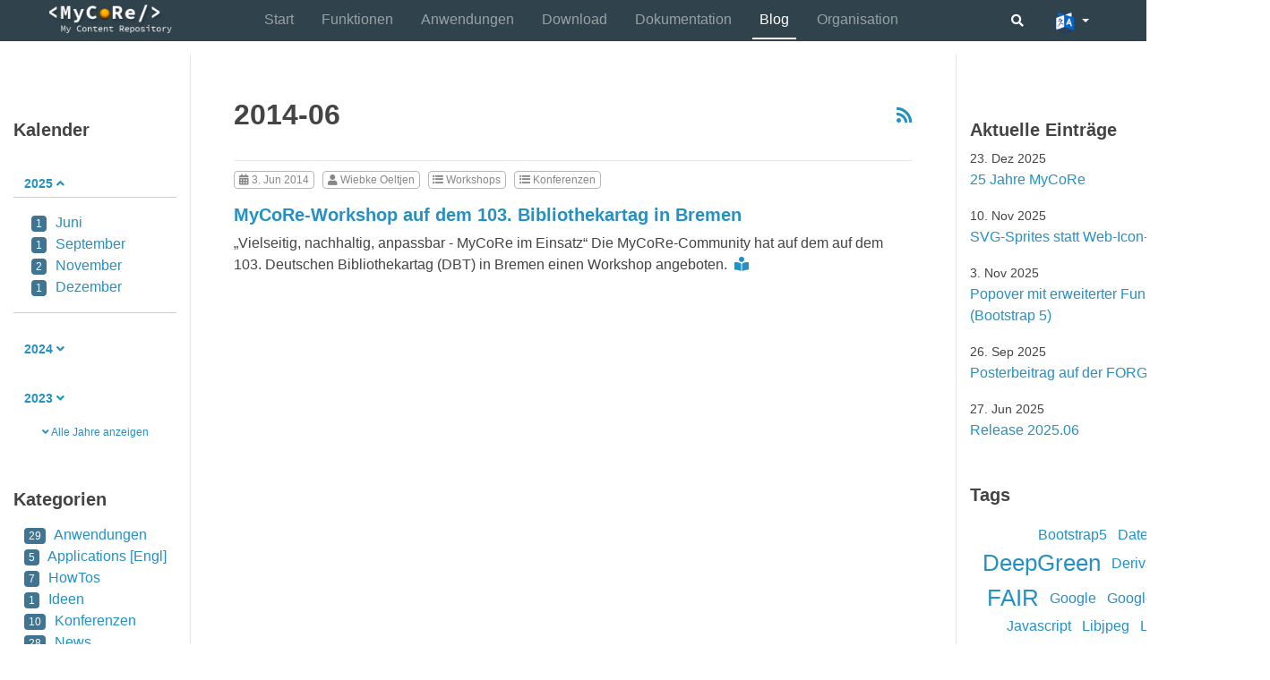

--- FILE ---
content_type: text/html; charset=utf-8
request_url: https://www.mycore.de/blog/periods/2014-06/
body_size: 5812
content:
<!DOCTYPE html>
<html lang="de">
  <head>
<meta charset="utf-8" />
<meta title="2014-06" />
<meta name="generator" content="Hugo 0.147.8">
<meta name="hugo.IsExtended" content="true" />
<meta name="hugo.BuildDate" content="2025-06-07T12:59:52Z" />


<link type="text/css" rel="stylesheet" href="https://webfonts.gbv.de/css?family=Source+Code+Pro|Sintony|Open+Sans::300,300i,400,400i,600,600i,700,700i">
<link rel="stylesheet" href='https://www.mycore.de/_gen/fontawesome-free/css/all.min.css' />

<link type="text/css" rel="stylesheet" href='https://www.mycore.de/css/syntax.css'>



<link type="text/css" rel="stylesheet" href='https://www.mycore.de/_gen/css/mycore-website.css' />

<script src='https://www.mycore.de/_gen/jquery/dist/jquery.min.js'></script>


  </head>
  <body class="page">
    <header class="page__header fixed-top">


<div class="container-fluid">
  <div class="row justify-content-between justify-content-xl-around no-gutters">

      <div class="col-12 col-sm-auto">
          
          <a href='https://www.mycore.de/' class="home-logo-box">
              <img src='https://www.mycore.de/images/_site/logo_mycore_my_content_repository.png'
                   class="home-logo-box__image"
                   alt="MyCoRe Logo" />
          </a>
      </div>

    <div class="col-auto">
      
      <nav class="navbar mcr-navbar-main navbar-expand-xl navbar-dark">
        <button class="navbar-toggler"
                type="button"
                data-toggle="collapse"
                data-target="#navbarNavTop"
                aria-controls="navbarNavTop"
                aria-expanded="false"
                aria-label="Toggle navigation">
          <span class="navbar-toggler-icon"></span>
        </button>
        <div class="collapse navbar-collapse" id="navbarNavTop">
          <div class="navbar-nav">
            
            
              
              
              
              
              
              <a class='nav-item nav-link not-active'
                href="https://www.mycore.de/">Start
              </a>
            
              
              
              
              
              
              <a class='nav-item nav-link not-active'
                href="https://www.mycore.de/site/features">Funktionen
              </a>
            
              
              
              
              
              
              <a class='nav-item nav-link not-active'
                href="https://www.mycore.de/site/applications">Anwendungen
              </a>
            
              
              
              
              
              
              <a class='nav-item nav-link not-active'
                href="https://www.mycore.de/site/download">Download
              </a>
            
              
              
              
              
              
              <a class='nav-item nav-link not-active'
                href="https://www.mycore.de/documentation">Dokumentation
              </a>
            
              
              
              
              
              
                
              
              <a class='nav-item nav-link active'
                href="https://www.mycore.de/blog">Blog
              </a>
            
              
              
              
              
              
              <a class='nav-item nav-link not-active'
                href="https://www.mycore.de/site/community">Organisation
              </a>
            
          </div>
        </div>
      </nav>
    </div>

    <div class="col-auto">
      <div class="dropdown lang-dropdown float-right">
        <button class="btn btn-primary dropdown-toggle lang-dropdown__button btn-sm"
                type="button"
                title="Switch language"
                id="switch-lang-drowpdown"
                data-toggle="dropdown"
                aria-haspopup="true"
                aria-expanded="false">
            <img src='https://www.mycore.de/images/_site/icon-lang-switch.png'
                 class="lang-dropdown__image" />
        </button>
        <div class="dropdown-menu lang-dropdown__menu" aria-labelledby="switch-lang-drowpdown">
          
            
            
            
              
            
            
              <a class="dropdown-item lang-dropdown__link active"
                 href="https://www.mycore.de/"
                 title="Deutsch">
                <img src="https://www.mycore.de/images/flags/iconfinder_Germany_92095.png"
                     class="lang-dropdown__link-image" />
                Deutsch
              </a>
            
          
            
            
            
            
              <a class="dropdown-item lang-dropdown__link not-active"
                 href="https://www.mycore.de/en/"
                 title="English">
                <img src="https://www.mycore.de/images/flags/iconfinder_United-Kingdom_92403.png"
                     class="lang-dropdown__link-image" />
                English
              </a>
            
          
        </div>
      </div>

      <div class="dropdown float-right mr-3">
        <form id="search-form" action='https://www.mycore.de/search'>
          <div class="input-group input-group-sm">
            <input
              id="mcr-input-sitesearch"
              name="s"
              type="text"
              class="form-control mcr-input-sitesearch mcr-input-sitesearch--hidden"
              placeholder='Suche auf mycore.de'
              aria-label="search on website" />
            <div class="input-group-append">
              <button
                id="mcr-btn-sitesearch"
                class="btn btn-secondary mcr-btn-sitesearch mcr-btn-sitesearch--hidden"
                type="submit"
                title="Suche">
                <i class="fas fa-search"></i>
              </button>
            </div>
          </div>
        </form>
      </div>

      <script>
        (function($) {
          
          
          $("#mcr-btn-sitesearch").on('click', function(e) {
            if( $('#mcr-input-sitesearch').is(":hidden") ) {
              e.preventDefault();
              $('#mcr-btn-sitesearch').removeClass('mcr-btn-sitesearch--hidden');
              $('#mcr-input-sitesearch').fadeIn('slow');
              $('#mcr-input-sitesearch').focus();
              return false;
            } else {
              if ( $('#mcr-input-sitesearch').val() == "" ) {
                e.preventDefault();
                $('#mcr-input-sitesearch').focus();
                return false;
              }
            }
          });
          
          
          $(document).click(function(e) {
            var target = e.target;
            if (
              $('#mcr-input-sitesearch').is(":visible") &&
              !$(target).is('#mcr-btn-sitesearch')
            ) {
              $('#mcr-input-sitesearch').fadeOut('slow');
              $('#mcr-btn-sitesearch').addClass('mcr-btn-sitesearch--hidden');
            }
          })
        })(jQuery);
      </script>

    </div>

  </div>
</div></header>

    <section class="page__content">
<div class="container-fluid content-box">
  <div class="row content-row">
    <div class="col-12 col-md-3 col-xl-2 sub-menu"> 

<nav class="navbar mcr-navbar-side navbar-expand-md navbar-light">
  <button class="navbar-toggler navbar-toggler-sub-menu" type="button" data-toggle="collapse" data-target="#navbarNavSide" aria-controls="navbarNavSide" aria-expanded="false" aria-label="Toggle navigation">
      <span class="navbar-toggler-icon"></span>
   </button>
   <div class="collapse navbar-collapse" id="navbarNavSide">
     <div class="mcr-blog">
      <h3>Kalender</h3>

      <div class="accordion" id="accordionCalendar">
        
        

        
          
            
            <div class="card ">
              <div class="card-header" id="heading2025">
                <h2 class="mb-0">
                  <a class="" data-toggle="collapse" data-target="#collapse2025" aria-expanded="true" aria-controls="collapse2025">
                    2025
                    <i class="fas fa-angle-down"></i>
                    <i class="fas fa-angle-up"></i>
                  </a>
                </h2>
              </div>
              <div id="collapse2025" class="collapse show" aria-labelledby="headingOne" data-parent="#accordionCalendar">
                <div class="card-body">
                  
                    
                      
                        <div>
                          
                          
                            <a
                              class=' no-children'
                              href='https://www.mycore.de/blog/periods/2025-06'>
                              <span class="badge badge-blog">1</span>





















Juni
                            </a>
                          
                        </div>
                    
                        <div>
                          
                          
                            <a
                              class=' no-children'
                              href='https://www.mycore.de/blog/periods/2025-09'>
                              <span class="badge badge-blog">1</span>





















September
                            </a>
                          
                        </div>
                    
                        <div>
                          
                          
                            <a
                              class=' no-children'
                              href='https://www.mycore.de/blog/periods/2025-11'>
                              <span class="badge badge-blog">2</span>





















November
                            </a>
                          
                        </div>
                    
                        <div>
                          
                          
                            <a
                              class=' no-children'
                              href='https://www.mycore.de/blog/periods/2025-12'>
                              <span class="badge badge-blog">1</span>





















Dezember
                            </a>
                          
                        </div>
                    
                  
                </div>
              </div>
            </div>

          
            
            <div class="card ">
              <div class="card-header" id="heading2024">
                <h2 class="mb-0">
                  <a class="collapsed" data-toggle="collapse" data-target="#collapse2024" aria-expanded="true" aria-controls="collapse2024">
                    2024
                    <i class="fas fa-angle-down"></i>
                    <i class="fas fa-angle-up"></i>
                  </a>
                </h2>
              </div>
              <div id="collapse2024" class="collapse " aria-labelledby="headingOne" data-parent="#accordionCalendar">
                <div class="card-body">
                  
                    
                      
                        <div>
                          
                          
                            <a
                              class=' no-children'
                              href='https://www.mycore.de/blog/periods/2024-05'>
                              <span class="badge badge-blog">1</span>





















Mai
                            </a>
                          
                        </div>
                    
                        <div>
                          
                          
                            <a
                              class=' no-children'
                              href='https://www.mycore.de/blog/periods/2024-10'>
                              <span class="badge badge-blog">1</span>





















Oktober
                            </a>
                          
                        </div>
                    
                        <div>
                          
                          
                            <a
                              class=' no-children'
                              href='https://www.mycore.de/blog/periods/2024-11'>
                              <span class="badge badge-blog">2</span>





















November
                            </a>
                          
                        </div>
                    
                  
                </div>
              </div>
            </div>

          
            
            <div class="card ">
              <div class="card-header" id="heading2023">
                <h2 class="mb-0">
                  <a class="collapsed" data-toggle="collapse" data-target="#collapse2023" aria-expanded="true" aria-controls="collapse2023">
                    2023
                    <i class="fas fa-angle-down"></i>
                    <i class="fas fa-angle-up"></i>
                  </a>
                </h2>
              </div>
              <div id="collapse2023" class="collapse " aria-labelledby="headingOne" data-parent="#accordionCalendar">
                <div class="card-body">
                  
                    
                      
                        <div>
                          
                          
                            <a
                              class=' no-children'
                              href='https://www.mycore.de/blog/periods/2023-03'>
                              <span class="badge badge-blog">2</span>





















März
                            </a>
                          
                        </div>
                    
                        <div>
                          
                          
                            <a
                              class=' no-children'
                              href='https://www.mycore.de/blog/periods/2023-05'>
                              <span class="badge badge-blog">1</span>





















Mai
                            </a>
                          
                        </div>
                    
                        <div>
                          
                          
                            <a
                              class=' no-children'
                              href='https://www.mycore.de/blog/periods/2023-08'>
                              <span class="badge badge-blog">1</span>





















August
                            </a>
                          
                        </div>
                    
                        <div>
                          
                          
                            <a
                              class=' no-children'
                              href='https://www.mycore.de/blog/periods/2023-09'>
                              <span class="badge badge-blog">1</span>





















September
                            </a>
                          
                        </div>
                    
                        <div>
                          
                          
                            <a
                              class=' no-children'
                              href='https://www.mycore.de/blog/periods/2023-10'>
                              <span class="badge badge-blog">1</span>





















Oktober
                            </a>
                          
                        </div>
                    
                        <div>
                          
                          
                            <a
                              class=' no-children'
                              href='https://www.mycore.de/blog/periods/2023-11'>
                              <span class="badge badge-blog">1</span>





















November
                            </a>
                          
                        </div>
                    
                  
                </div>
              </div>
            </div>

          
            
              
            
            <div class="card mcr-hidden-entry">
              <div class="card-header" id="heading2022">
                <h2 class="mb-0">
                  <a class="collapsed" data-toggle="collapse" data-target="#collapse2022" aria-expanded="true" aria-controls="collapse2022">
                    2022
                    <i class="fas fa-angle-down"></i>
                    <i class="fas fa-angle-up"></i>
                  </a>
                </h2>
              </div>
              <div id="collapse2022" class="collapse " aria-labelledby="headingOne" data-parent="#accordionCalendar">
                <div class="card-body">
                  
                    
                      
                        <div>
                          
                          
                            <a
                              class=' no-children'
                              href='https://www.mycore.de/blog/periods/2022-01'>
                              <span class="badge badge-blog">1</span>





















Januar
                            </a>
                          
                        </div>
                    
                        <div>
                          
                          
                            <a
                              class=' no-children'
                              href='https://www.mycore.de/blog/periods/2022-02'>
                              <span class="badge badge-blog">1</span>





















Februar
                            </a>
                          
                        </div>
                    
                        <div>
                          
                          
                            <a
                              class=' no-children'
                              href='https://www.mycore.de/blog/periods/2022-06'>
                              <span class="badge badge-blog">2</span>





















Juni
                            </a>
                          
                        </div>
                    
                        <div>
                          
                          
                            <a
                              class=' no-children'
                              href='https://www.mycore.de/blog/periods/2022-09'>
                              <span class="badge badge-blog">1</span>





















September
                            </a>
                          
                        </div>
                    
                        <div>
                          
                          
                            <a
                              class=' no-children'
                              href='https://www.mycore.de/blog/periods/2022-11'>
                              <span class="badge badge-blog">2</span>





















November
                            </a>
                          
                        </div>
                    
                  
                </div>
              </div>
            </div>

          
            
              
            
            <div class="card mcr-hidden-entry">
              <div class="card-header" id="heading2021">
                <h2 class="mb-0">
                  <a class="collapsed" data-toggle="collapse" data-target="#collapse2021" aria-expanded="true" aria-controls="collapse2021">
                    2021
                    <i class="fas fa-angle-down"></i>
                    <i class="fas fa-angle-up"></i>
                  </a>
                </h2>
              </div>
              <div id="collapse2021" class="collapse " aria-labelledby="headingOne" data-parent="#accordionCalendar">
                <div class="card-body">
                  
                    
                      
                        <div>
                          
                          
                            <a
                              class=' no-children'
                              href='https://www.mycore.de/blog/periods/2021-03'>
                              <span class="badge badge-blog">1</span>





















März
                            </a>
                          
                        </div>
                    
                        <div>
                          
                          
                            <a
                              class=' no-children'
                              href='https://www.mycore.de/blog/periods/2021-05'>
                              <span class="badge badge-blog">1</span>





















Mai
                            </a>
                          
                        </div>
                    
                        <div>
                          
                          
                            <a
                              class=' no-children'
                              href='https://www.mycore.de/blog/periods/2021-06'>
                              <span class="badge badge-blog">2</span>





















Juni
                            </a>
                          
                        </div>
                    
                        <div>
                          
                          
                            <a
                              class=' no-children'
                              href='https://www.mycore.de/blog/periods/2021-07'>
                              <span class="badge badge-blog">1</span>





















Juli
                            </a>
                          
                        </div>
                    
                        <div>
                          
                          
                            <a
                              class=' no-children'
                              href='https://www.mycore.de/blog/periods/2021-08'>
                              <span class="badge badge-blog">1</span>





















August
                            </a>
                          
                        </div>
                    
                        <div>
                          
                          
                            <a
                              class=' no-children'
                              href='https://www.mycore.de/blog/periods/2021-09'>
                              <span class="badge badge-blog">2</span>





















September
                            </a>
                          
                        </div>
                    
                        <div>
                          
                          
                            <a
                              class=' no-children'
                              href='https://www.mycore.de/blog/periods/2021-11'>
                              <span class="badge badge-blog">2</span>





















November
                            </a>
                          
                        </div>
                    
                  
                </div>
              </div>
            </div>

          
            
              
            
            <div class="card mcr-hidden-entry">
              <div class="card-header" id="heading2020">
                <h2 class="mb-0">
                  <a class="collapsed" data-toggle="collapse" data-target="#collapse2020" aria-expanded="true" aria-controls="collapse2020">
                    2020
                    <i class="fas fa-angle-down"></i>
                    <i class="fas fa-angle-up"></i>
                  </a>
                </h2>
              </div>
              <div id="collapse2020" class="collapse " aria-labelledby="headingOne" data-parent="#accordionCalendar">
                <div class="card-body">
                  
                    
                      
                        <div>
                          
                          
                            <a
                              class=' no-children'
                              href='https://www.mycore.de/blog/periods/2020-02'>
                              <span class="badge badge-blog">3</span>





















Februar
                            </a>
                          
                        </div>
                    
                        <div>
                          
                          
                            <a
                              class=' no-children'
                              href='https://www.mycore.de/blog/periods/2020-06'>
                              <span class="badge badge-blog">1</span>





















Juni
                            </a>
                          
                        </div>
                    
                        <div>
                          
                          
                            <a
                              class=' no-children'
                              href='https://www.mycore.de/blog/periods/2020-07'>
                              <span class="badge badge-blog">1</span>





















Juli
                            </a>
                          
                        </div>
                    
                        <div>
                          
                          
                            <a
                              class=' no-children'
                              href='https://www.mycore.de/blog/periods/2020-11'>
                              <span class="badge badge-blog">2</span>





















November
                            </a>
                          
                        </div>
                    
                  
                </div>
              </div>
            </div>

          
            
              
            
            <div class="card mcr-hidden-entry">
              <div class="card-header" id="heading2019">
                <h2 class="mb-0">
                  <a class="collapsed" data-toggle="collapse" data-target="#collapse2019" aria-expanded="true" aria-controls="collapse2019">
                    2019
                    <i class="fas fa-angle-down"></i>
                    <i class="fas fa-angle-up"></i>
                  </a>
                </h2>
              </div>
              <div id="collapse2019" class="collapse " aria-labelledby="headingOne" data-parent="#accordionCalendar">
                <div class="card-body">
                  
                    
                      
                        <div>
                          
                          
                            <a
                              class=' no-children'
                              href='https://www.mycore.de/blog/periods/2019-02'>
                              <span class="badge badge-blog">1</span>





















Februar
                            </a>
                          
                        </div>
                    
                        <div>
                          
                          
                            <a
                              class=' no-children'
                              href='https://www.mycore.de/blog/periods/2019-03'>
                              <span class="badge badge-blog">3</span>





















März
                            </a>
                          
                        </div>
                    
                        <div>
                          
                          
                            <a
                              class=' no-children'
                              href='https://www.mycore.de/blog/periods/2019-04'>
                              <span class="badge badge-blog">1</span>





















April
                            </a>
                          
                        </div>
                    
                        <div>
                          
                          
                            <a
                              class=' no-children'
                              href='https://www.mycore.de/blog/periods/2019-05'>
                              <span class="badge badge-blog">3</span>





















Mai
                            </a>
                          
                        </div>
                    
                        <div>
                          
                          
                            <a
                              class=' no-children'
                              href='https://www.mycore.de/blog/periods/2019-06'>
                              <span class="badge badge-blog">1</span>





















Juni
                            </a>
                          
                        </div>
                    
                        <div>
                          
                          
                            <a
                              class=' no-children'
                              href='https://www.mycore.de/blog/periods/2019-09'>
                              <span class="badge badge-blog">2</span>





















September
                            </a>
                          
                        </div>
                    
                        <div>
                          
                          
                            <a
                              class=' no-children'
                              href='https://www.mycore.de/blog/periods/2019-11'>
                              <span class="badge badge-blog">3</span>





















November
                            </a>
                          
                        </div>
                    
                  
                </div>
              </div>
            </div>

          
            
              
            
            <div class="card mcr-hidden-entry">
              <div class="card-header" id="heading2018">
                <h2 class="mb-0">
                  <a class="collapsed" data-toggle="collapse" data-target="#collapse2018" aria-expanded="true" aria-controls="collapse2018">
                    2018
                    <i class="fas fa-angle-down"></i>
                    <i class="fas fa-angle-up"></i>
                  </a>
                </h2>
              </div>
              <div id="collapse2018" class="collapse " aria-labelledby="headingOne" data-parent="#accordionCalendar">
                <div class="card-body">
                  
                    
                      
                        <div>
                          
                          
                            <a
                              class=' no-children'
                              href='https://www.mycore.de/blog/periods/2018-02'>
                              <span class="badge badge-blog">1</span>





















Februar
                            </a>
                          
                        </div>
                    
                        <div>
                          
                          
                            <a
                              class=' no-children'
                              href='https://www.mycore.de/blog/periods/2018-03'>
                              <span class="badge badge-blog">1</span>





















März
                            </a>
                          
                        </div>
                    
                        <div>
                          
                          
                            <a
                              class=' no-children'
                              href='https://www.mycore.de/blog/periods/2018-06'>
                              <span class="badge badge-blog">1</span>





















Juni
                            </a>
                          
                        </div>
                    
                        <div>
                          
                          
                            <a
                              class=' no-children'
                              href='https://www.mycore.de/blog/periods/2018-07'>
                              <span class="badge badge-blog">2</span>





















Juli
                            </a>
                          
                        </div>
                    
                        <div>
                          
                          
                            <a
                              class=' no-children'
                              href='https://www.mycore.de/blog/periods/2018-11'>
                              <span class="badge badge-blog">2</span>





















November
                            </a>
                          
                        </div>
                    
                  
                </div>
              </div>
            </div>

          
            
              
            
            <div class="card mcr-hidden-entry">
              <div class="card-header" id="heading2017">
                <h2 class="mb-0">
                  <a class="collapsed" data-toggle="collapse" data-target="#collapse2017" aria-expanded="true" aria-controls="collapse2017">
                    2017
                    <i class="fas fa-angle-down"></i>
                    <i class="fas fa-angle-up"></i>
                  </a>
                </h2>
              </div>
              <div id="collapse2017" class="collapse " aria-labelledby="headingOne" data-parent="#accordionCalendar">
                <div class="card-body">
                  
                    
                      
                        <div>
                          
                          
                            <a
                              class=' no-children'
                              href='https://www.mycore.de/blog/periods/2017-06'>
                              <span class="badge badge-blog">1</span>





















Juni
                            </a>
                          
                        </div>
                    
                        <div>
                          
                          
                            <a
                              class=' no-children'
                              href='https://www.mycore.de/blog/periods/2017-11'>
                              <span class="badge badge-blog">1</span>





















November
                            </a>
                          
                        </div>
                    
                  
                </div>
              </div>
            </div>

          
            
              
            
            <div class="card mcr-hidden-entry">
              <div class="card-header" id="heading2016">
                <h2 class="mb-0">
                  <a class="collapsed" data-toggle="collapse" data-target="#collapse2016" aria-expanded="true" aria-controls="collapse2016">
                    2016
                    <i class="fas fa-angle-down"></i>
                    <i class="fas fa-angle-up"></i>
                  </a>
                </h2>
              </div>
              <div id="collapse2016" class="collapse " aria-labelledby="headingOne" data-parent="#accordionCalendar">
                <div class="card-body">
                  
                    
                      
                        <div>
                          
                          
                            <a
                              class=' no-children'
                              href='https://www.mycore.de/blog/periods/2016-03'>
                              <span class="badge badge-blog">1</span>





















März
                            </a>
                          
                        </div>
                    
                        <div>
                          
                          
                            <a
                              class=' no-children'
                              href='https://www.mycore.de/blog/periods/2016-11'>
                              <span class="badge badge-blog">1</span>





















November
                            </a>
                          
                        </div>
                    
                  
                </div>
              </div>
            </div>

          
            
              
            
            <div class="card mcr-hidden-entry">
              <div class="card-header" id="heading2015">
                <h2 class="mb-0">
                  <a class="collapsed" data-toggle="collapse" data-target="#collapse2015" aria-expanded="true" aria-controls="collapse2015">
                    2015
                    <i class="fas fa-angle-down"></i>
                    <i class="fas fa-angle-up"></i>
                  </a>
                </h2>
              </div>
              <div id="collapse2015" class="collapse " aria-labelledby="headingOne" data-parent="#accordionCalendar">
                <div class="card-body">
                  
                    
                      
                        <div>
                          
                          
                            <a
                              class=' no-children'
                              href='https://www.mycore.de/blog/periods/2015-11'>
                              <span class="badge badge-blog">1</span>





















November
                            </a>
                          
                        </div>
                    
                  
                </div>
              </div>
            </div>

          
            
              
            
            <div class="card mcr-hidden-entry">
              <div class="card-header" id="heading2014">
                <h2 class="mb-0">
                  <a class="collapsed" data-toggle="collapse" data-target="#collapse2014" aria-expanded="true" aria-controls="collapse2014">
                    2014
                    <i class="fas fa-angle-down"></i>
                    <i class="fas fa-angle-up"></i>
                  </a>
                </h2>
              </div>
              <div id="collapse2014" class="collapse " aria-labelledby="headingOne" data-parent="#accordionCalendar">
                <div class="card-body">
                  
                    
                      
                        <div>
                          
                          
                            <a
                              class='active no-children'
                              href='https://www.mycore.de/blog/periods/2014-06'>
                              <span class="badge badge-blog">1</span>





















Juni
                            </a>
                          
                        </div>
                    
                        <div>
                          
                          
                            <a
                              class=' no-children'
                              href='https://www.mycore.de/blog/periods/2014-07'>
                              <span class="badge badge-blog">2</span>





















Juli
                            </a>
                          
                        </div>
                    
                        <div>
                          
                          
                            <a
                              class=' no-children'
                              href='https://www.mycore.de/blog/periods/2014-11'>
                              <span class="badge badge-blog">1</span>





















November
                            </a>
                          
                        </div>
                    
                  
                </div>
              </div>
            </div>

          
            
              
            
            <div class="card mcr-hidden-entry">
              <div class="card-header" id="heading2013">
                <h2 class="mb-0">
                  <a class="collapsed" data-toggle="collapse" data-target="#collapse2013" aria-expanded="true" aria-controls="collapse2013">
                    2013
                    <i class="fas fa-angle-down"></i>
                    <i class="fas fa-angle-up"></i>
                  </a>
                </h2>
              </div>
              <div id="collapse2013" class="collapse " aria-labelledby="headingOne" data-parent="#accordionCalendar">
                <div class="card-body">
                  
                    
                      
                        <div>
                          
                          
                            <a
                              class=' no-children'
                              href='https://www.mycore.de/blog/periods/2013-01'>
                              <span class="badge badge-blog">3</span>





















Januar
                            </a>
                          
                        </div>
                    
                  
                </div>
              </div>
            </div>

          
            
              
            
            <div class="card mcr-hidden-entry">
              <div class="card-header" id="heading2011">
                <h2 class="mb-0">
                  <a class="collapsed" data-toggle="collapse" data-target="#collapse2011" aria-expanded="true" aria-controls="collapse2011">
                    2011
                    <i class="fas fa-angle-down"></i>
                    <i class="fas fa-angle-up"></i>
                  </a>
                </h2>
              </div>
              <div id="collapse2011" class="collapse " aria-labelledby="headingOne" data-parent="#accordionCalendar">
                <div class="card-body">
                  
                    
                      
                        <div>
                          
                          
                            <a
                              class=' no-children'
                              href='https://www.mycore.de/blog/periods/2011-01'>
                              <span class="badge badge-blog">1</span>





















Januar
                            </a>
                          
                        </div>
                    
                  
                </div>
              </div>
            </div>

          
            
              
            
            <div class="card mcr-hidden-entry">
              <div class="card-header" id="heading2009">
                <h2 class="mb-0">
                  <a class="collapsed" data-toggle="collapse" data-target="#collapse2009" aria-expanded="true" aria-controls="collapse2009">
                    2009
                    <i class="fas fa-angle-down"></i>
                    <i class="fas fa-angle-up"></i>
                  </a>
                </h2>
              </div>
              <div id="collapse2009" class="collapse " aria-labelledby="headingOne" data-parent="#accordionCalendar">
                <div class="card-body">
                  
                    
                      
                        <div>
                          
                          
                            <a
                              class=' no-children'
                              href='https://www.mycore.de/blog/periods/2009-12'>
                              <span class="badge badge-blog">4</span>





















Dezember
                            </a>
                          
                        </div>
                    
                  
                </div>
              </div>
            </div>

          
            
              
            
            <div class="card mcr-hidden-entry">
              <div class="card-header" id="heading2008">
                <h2 class="mb-0">
                  <a class="collapsed" data-toggle="collapse" data-target="#collapse2008" aria-expanded="true" aria-controls="collapse2008">
                    2008
                    <i class="fas fa-angle-down"></i>
                    <i class="fas fa-angle-up"></i>
                  </a>
                </h2>
              </div>
              <div id="collapse2008" class="collapse " aria-labelledby="headingOne" data-parent="#accordionCalendar">
                <div class="card-body">
                  
                    
                      
                        <div>
                          
                          
                            <a
                              class=' no-children'
                              href='https://www.mycore.de/blog/periods/2008-10'>
                              <span class="badge badge-blog">7</span>





















Oktober
                            </a>
                          
                        </div>
                    
                  
                </div>
              </div>
            </div>

          
        

        
          <div class="text-center">
            <button class="btn btn-link mcr-js-show-all-blog-entries">
              <sub>
                <i class="fas fa-angle-down"></i>
                <span>Alle Jahre anzeigen</span>
              </sub>
            </button>
          </div>
        
        <script>
            (function($) {
              
              $(".mcr-js-show-all-blog-entries").on('click', function() {
                $( ".mcr-js-show-all-blog-entries" ).hide();
                $("#accordionCalendar .card").show("slow");
              });
            })(jQuery);
        </script>
      </div>

      <h3 class="mt-5 mb-3">
        Kategorien
      </h3>
      <ul class="mcr-blog-cat">
        
        
          <li>
            <a
              class=' no-children'
              href='https://www.mycore.de/blog/categories/anwendungen'>
              <span class="badge badge-blog">
                29
              </span>
              Anwendungen
            </a>
          </li>
        
          <li>
            <a
              class=' no-children'
              href='https://www.mycore.de/blog/categories/applications-engl'>
              <span class="badge badge-blog">
                5
              </span>
              Applications [Engl]
            </a>
          </li>
        
          <li>
            <a
              class=' no-children'
              href='https://www.mycore.de/blog/categories/howtos'>
              <span class="badge badge-blog">
                7
              </span>
              HowTos
            </a>
          </li>
        
          <li>
            <a
              class=' no-children'
              href='https://www.mycore.de/blog/categories/ideen'>
              <span class="badge badge-blog">
                1
              </span>
              Ideen
            </a>
          </li>
        
          <li>
            <a
              class=' no-children'
              href='https://www.mycore.de/blog/categories/konferenzen'>
              <span class="badge badge-blog">
                10
              </span>
              Konferenzen
            </a>
          </li>
        
          <li>
            <a
              class=' no-children'
              href='https://www.mycore.de/blog/categories/news'>
              <span class="badge badge-blog">
                28
              </span>
              News
            </a>
          </li>
        
          <li>
            <a
              class=' no-children'
              href='https://www.mycore.de/blog/categories/releases'>
              <span class="badge badge-blog">
                8
              </span>
              Releases
            </a>
          </li>
        
          <li>
            <a
              class=' no-children'
              href='https://www.mycore.de/blog/categories/st%C3%B6rungen'>
              <span class="badge badge-blog">
                2
              </span>
              Störungen
            </a>
          </li>
        
          <li>
            <a
              class=' no-children'
              href='https://www.mycore.de/blog/categories/workshops'>
              <span class="badge badge-blog">
                21
              </span>
              Workshops
            </a>
          </li>
        
      </ul>

    </div>
  </div>
</nav>
</div>

    <div class="col-12 col-md-9 col-xl-8 content">
      <div class="float-right h3 pt-2">
          <a href="https://www.mycore.de/blog/periods/2014-06/index.xml" title='RSS-Feed abonnieren' ><i class="fas fa-rss"></i></a>
        </div>
      <h1>2014-06</h1>
      <p class="mcr-description">
        
      </p>
      
      

      
      

      
      
        
      
        
      
        
      
        
      
        
      
        
      
        
      
        
      
        
      
        
      
        
      
        
      
        
      
        
      
        
      
        
      
        
      
        
      
        
      
        
      
        
      
        
      
        
      
        
      
        
      
        
      
        
      
        
      
        
      
        
      
        
      
        
      
        
      
        
      
        
      
        
      
        
      
        
      
        
      
        
      
        
      
        
      
        
      
        
      
        
      
        
      
        
      
        
      
        
      
        
      
        
      
        
      
        
      
        
      
        
      
        
      
        
      
        
      
        
      
        
      
        
      
        
      
        
      
        
      
        
      
        
      
        
      
        
      
        
      
        
      
        
      
        
      
        
      
        
      
        
      
        
      
        
      
        
      
        
      
        
      
        
      
        
      
        
      
        
      
        
      
        
      
        
      
        
      
        
      
        
      
        
      
        
      
        
      
        
      
        
      
        
      
        
      
        
      
        
      
        
      
        
      
        
      
        
      
        
      
        
      
        
      
        
      
        
      
        
      
        
      
        
      
        
      
        
      
        
      
        
      
        
      
        
      
        
      
        
      
        
      
        
      
        
      
        
      
        
      
        
      
        
      
        
      
        
      
        
      
        
      
        
      
        
      
        
      
        
      
        
      
        
      
        
      
        
      
        
      
        
      
        
      
        
      
        
      
        
      
        
      
        
      
        
      
        
      
        
      
        
      
        
      
        
      
        
      
        
      
        
      
        
      
        
      
        
      
        
      
        
      
        
      
        
      
        
      
        
      
        
      
        
      
        
      
        
      
        
      
        
      
        
      
        
      
        
      
        
      
        
      
        
      
        
      
        
      
        
      
        
      
        
      
        
      
        
      
        
      
        
      
        
      
        
      
        
      
        
      
        
      
        
      
        
      
        
      
        
      
        
      
        
      
        
      
        
      
        
      
        
      
        
      
        
      
        
      
        
      
        
      
        
      
        
      
        
      
        
      
        
      
        
      
        
      
        
      
        
      
        
      
        
      
        
      
        
          <div>
            <hr class="mcr-blog-seperator" />
  
  <a href="https://www.mycore.de/blog/periods/2014-06" class="linked-badge">
    <span class="badge badge-blog">
      <i class="fas fa-calendar-alt"></i>
      





















3. Jun 2014
    </span>
  </a>



  
  <a href="https://www.mycore.de/blog/authors/wiebke-oeltjen" class="linked-badge">
    <span class="badge badge-blog">
      <i class="fas fa-user"></i>
      Wiebke Oeltjen
    </span>
  </a>



  
    <a href="https://www.mycore.de/blog/categories/workshops" class="linked-badge">
      <span class="badge badge-blog">
        <i class="fas fa-list-ul"></i>
        Workshops
      </span>
    </a>

  
    <a href="https://www.mycore.de/blog/categories/konferenzen" class="linked-badge">
      <span class="badge badge-blog">
        <i class="fas fa-list-ul"></i>
        Konferenzen
      </span>
    </a>


<h2 class="h3 mt-3"><a href="https://www.mycore.de/blog/2014/06/bibliothekartag/">MyCoRe-Workshop auf dem 103. Bibliothekartag in Bremen</a></h2>
            „Vielseitig, nachhaltig, anpassbar - MyCoRe im Einsatz“ Die MyCoRe-Community hat auf dem auf dem 103. Deutschen Bibliothekartag (DBT) in Bremen einen Workshop angeboten.
            <a class="pl-1" href="https://www.mycore.de/blog/2014/06/bibliothekartag/"><i class="fas fa-book-reader"></i></a>
          </div>
        
      
        
      
        
      
        
      
        
      
        
      
        
      
        
      
        
      
        
      
        
      
        
      
        
      
        
      
        
      
        
      
        
      
        
      
        
      
        
      
        
      
        
      
        
      
        
      
        
      
        
      
        
      
        
      
        
      
        
      
        
      
        
      
        
      
        
      
        
      
        
      
        
      
        
      
        
      
        
      
        
      
        
      
        
      
    </div>

    <div class="d-none d-xl-block col-xl-2 toc-menu"> 

<nav class="navbar mcr-navbar-side navbar-expand-md">
  <button class="navbar-toggler" type="button" data-toggle="collapse" data-target="#navbarNavSide" aria-controls="navbarNavSide" aria-expanded="false" aria-label="Toggle navigation">
    <span class="navbar-toggler-icon"></span>
  </button>
  <div class="collapse navbar-collapse" id="navbarNavSide">
    <div class="mcr-blog">

      <h3>Aktuelle Einträge</h3>
      
        <ul class="mcr-blog-latest">
          
            <li>
              <small>
                <time>





















23. Dez 2025</time>
              </small>
              <br />
              <a
                class=''
                href='https://www.mycore.de/blog/2025/12/mycore-jubilee/'>
                  25 Jahre MyCoRe
              </a>
            </li>
          
            <li>
              <small>
                <time>





















10. Nov 2025</time>
              </small>
              <br />
              <a
                class=''
                href='https://www.mycore.de/blog/2025/11/svg-sprites/'>
                  SVG-Sprites statt Web-Icon-Fonts
              </a>
            </li>
          
            <li>
              <small>
                <time>





















3. Nov 2025</time>
              </small>
              <br />
              <a
                class=''
                href='https://www.mycore.de/blog/2025/11/bootstrap5-improved-popover/'>
                  Popover mit erweiterter Funktionalität (Bootstrap 5)
              </a>
            </li>
          
            <li>
              <small>
                <time>





















26. Sep 2025</time>
              </small>
              <br />
              <a
                class=''
                href='https://www.mycore.de/blog/2025/09/mycore-forge/'>
                  Posterbeitrag auf der FORGE2025
              </a>
            </li>
          
            <li>
              <small>
                <time>





















27. Jun 2025</time>
              </small>
              <br />
              <a
                class=''
                href='https://www.mycore.de/blog/2025/06/release-2025-06/'>
                  Release 2025.06
              </a>
            </li>
          
        </ul>
      

      
      

        
        
        
        
        
        
        
        
        

        <h3 class="mt-5 mb-3">Tags</h3>

        <div class="tag-cloud">
          
            
            
            
            
            
            
            
            
            <a
              class="tag-cloud__link"
              href="https://www.mycore.de/blog/tags/bootstrap5"
              style="font-size: 1rem">
              Bootstrap5
            </a>
          
            
            
            
            
            
            
            
            
            <a
              class="tag-cloud__link"
              href="https://www.mycore.de/blog/tags/datenmodell"
              style="font-size: 1rem">
              Datenmodell
            </a>
          
            
            
            
            
            
            
            
            
            <a
              class="tag-cloud__link"
              href="https://www.mycore.de/blog/tags/deepgreen"
              style="font-size: 1.6460148371100896rem">
              DeepGreen
            </a>
          
            
            
            
            
            
            
            
            
            <a
              class="tag-cloud__link"
              href="https://www.mycore.de/blog/tags/derivate"
              style="font-size: 1rem">
              Derivate
            </a>
          
            
            
            
            
            
            
            
            
            <a
              class="tag-cloud__link"
              href="https://www.mycore.de/blog/tags/entwicklung"
              style="font-size: 1rem">
              Entwicklung
            </a>
          
            
            
            
            
            
            
            
            
            <a
              class="tag-cloud__link"
              href="https://www.mycore.de/blog/tags/fair"
              style="font-size: 1.6460148371100896rem">
              FAIR
            </a>
          
            
            
            
            
            
            
            
            
            <a
              class="tag-cloud__link"
              href="https://www.mycore.de/blog/tags/google"
              style="font-size: 1rem">
              Google
            </a>
          
            
            
            
            
            
            
            
            
            <a
              class="tag-cloud__link"
              href="https://www.mycore.de/blog/tags/google-fonts"
              style="font-size: 1rem">
              Google Fonts
            </a>
          
            
            
            
            
            
            
            
            
            <a
              class="tag-cloud__link"
              href="https://www.mycore.de/blog/tags/java17"
              style="font-size: 1rem">
              Java17
            </a>
          
            
            
            
            
            
            
            
            
            <a
              class="tag-cloud__link"
              href="https://www.mycore.de/blog/tags/javascript"
              style="font-size: 1rem">
              Javascript
            </a>
          
            
            
            
            
            
            
            
            
            <a
              class="tag-cloud__link"
              href="https://www.mycore.de/blog/tags/libjpeg"
              style="font-size: 1rem">
              Libjpeg
            </a>
          
            
            
            
            
            
            
            
            
            <a
              class="tag-cloud__link"
              href="https://www.mycore.de/blog/tags/log4j"
              style="font-size: 1rem">
              Log4j
            </a>
          
            
            
            
            
            
            
            
            
            <a
              class="tag-cloud__link"
              href="https://www.mycore.de/blog/tags/maven"
              style="font-size: 1rem">
              Maven
            </a>
          
            
            
            
            
            
            
            
            
            <a
              class="tag-cloud__link"
              href="https://www.mycore.de/blog/tags/mycore-jubil%C3%A4um"
              style="font-size: 2.292029674220179rem">
              MyCoRe-Jubiläum
            </a>
          
            
            
            
            
            
            
            
            
            <a
              class="tag-cloud__link"
              href="https://www.mycore.de/blog/tags/oat"
              style="font-size: 1rem">
              OAT
            </a>
          
            
            
            
            
            
            
            
            
            <a
              class="tag-cloud__link"
              href="https://www.mycore.de/blog/tags/or"
              style="font-size: 1rem">
              OR
            </a>
          
            
            
            
            
            
            
            
            
            <a
              class="tag-cloud__link"
              href="https://www.mycore.de/blog/tags/orcid"
              style="font-size: 2.0239092917289776rem">
              ORCID
            </a>
          
            
            
            
            
            
            
            
            
            <a
              class="tag-cloud__link"
              href="https://www.mycore.de/blog/tags/release-2018.06"
              style="font-size: 1rem">
              Release 2018.06
            </a>
          
            
            
            
            
            
            
            
            
            <a
              class="tag-cloud__link"
              href="https://www.mycore.de/blog/tags/release-2019.06"
              style="font-size: 1rem">
              Release 2019.06
            </a>
          
            
            
            
            
            
            
            
            
            <a
              class="tag-cloud__link"
              href="https://www.mycore.de/blog/tags/release-2020.02"
              style="font-size: 1rem">
              Release 2020.02
            </a>
          
            
            
            
            
            
            
            
            
            <a
              class="tag-cloud__link"
              href="https://www.mycore.de/blog/tags/release-2021.05"
              style="font-size: 1rem">
              Release 2021.05
            </a>
          
            
            
            
            
            
            
            
            
            <a
              class="tag-cloud__link"
              href="https://www.mycore.de/blog/tags/release-2021.06"
              style="font-size: 1rem">
              Release 2021.06
            </a>
          
            
            
            
            
            
            
            
            
            <a
              class="tag-cloud__link"
              href="https://www.mycore.de/blog/tags/release-2021.08"
              style="font-size: 1rem">
              Release 2021.08
            </a>
          
            
            
            
            
            
            
            
            
            <a
              class="tag-cloud__link"
              href="https://www.mycore.de/blog/tags/release-2022.06"
              style="font-size: 1rem">
              Release 2022.06
            </a>
          
            
            
            
            
            
            
            
            
            <a
              class="tag-cloud__link"
              href="https://www.mycore.de/blog/tags/release-2023.06"
              style="font-size: 1rem">
              Release 2023.06
            </a>
          
            
            
            
            
            
            
            
            
            <a
              class="tag-cloud__link"
              href="https://www.mycore.de/blog/tags/release-2025.06"
              style="font-size: 1rem">
              Release 2025.06
            </a>
          
            
            
            
            
            
            
            
            
            <a
              class="tag-cloud__link"
              href="https://www.mycore.de/blog/tags/security"
              style="font-size: 1rem">
              Security
            </a>
          
            
            
            
            
            
            
            
            
            <a
              class="tag-cloud__link"
              href="https://www.mycore.de/blog/tags/solr"
              style="font-size: 1rem">
              Solr
            </a>
          
            
            
            
            
            
            
            
            
            <a
              class="tag-cloud__link"
              href="https://www.mycore.de/blog/tags/svg"
              style="font-size: 1rem">
              SVG
            </a>
          
            
            
            
            
            
            
            
            
            <a
              class="tag-cloud__link"
              href="https://www.mycore.de/blog/tags/tomcat-10.1"
              style="font-size: 1rem">
              Tomcat 10.1
            </a>
          
            
            
            
            
            
            
            
            
            <a
              class="tag-cloud__link"
              href="https://www.mycore.de/blog/tags/website"
              style="font-size: 1rem">
              Website
            </a>
          
            
            
            
            
            
            
            
            
            <a
              class="tag-cloud__link"
              href="https://www.mycore.de/blog/tags/xslt"
              style="font-size: 1rem">
              XSLT
            </a>
          
        </div>

      

    </div>
  </div>
</nav>
</div>
  </div>
</div>

    </section>

    <footer class="page__footer"><div class="container-fluid">
  <div class="row mcr-footer">
    <div class="col text-center text-white">
      <a href='https://www.mycore.de/site/community/contact' class="link--inverse">Kontakt</a> |
      <a href='https://www.mycore.de/site/imprint' class="link--inverse">Impressum</a> |
      <a href='https://www.mycore.de/site/privacy' class="link--inverse">Datenschutz</a> |
      <a href='https://www.mycore.de/site/accessibility' class="link--inverse">Barrierefreiheit</a> 
    </div>
 </div>

<script src='https://www.mycore.de/_gen/bootstrap/dist/js/bootstrap.bundle.min.js'></script>
<script src='https://www.mycore.de/_gen/mark.js/dist/jquery.mark.min.js'></script>
<script>
  function getUrlParameter(name) {
    name = name.replace(/[\[]/, '\\[').replace(/[\]]/, '\\]');
    var regex = new RegExp('[\\?&]' + name + '=([^&#]*)');
    var results = regex.exec(location.search);
    return results === null ? '' : decodeURIComponent(results[1].replace(/\+/g, ' '));
  };
  $(function () {
    $('[data-toggle="popover"]').popover()
    
    var mark = getUrlParameter('mark');
    if(mark.length>0){
    	$('.page__content').mark(mark);
    }
    
  })
</script></footer>
  </body>
</html>
